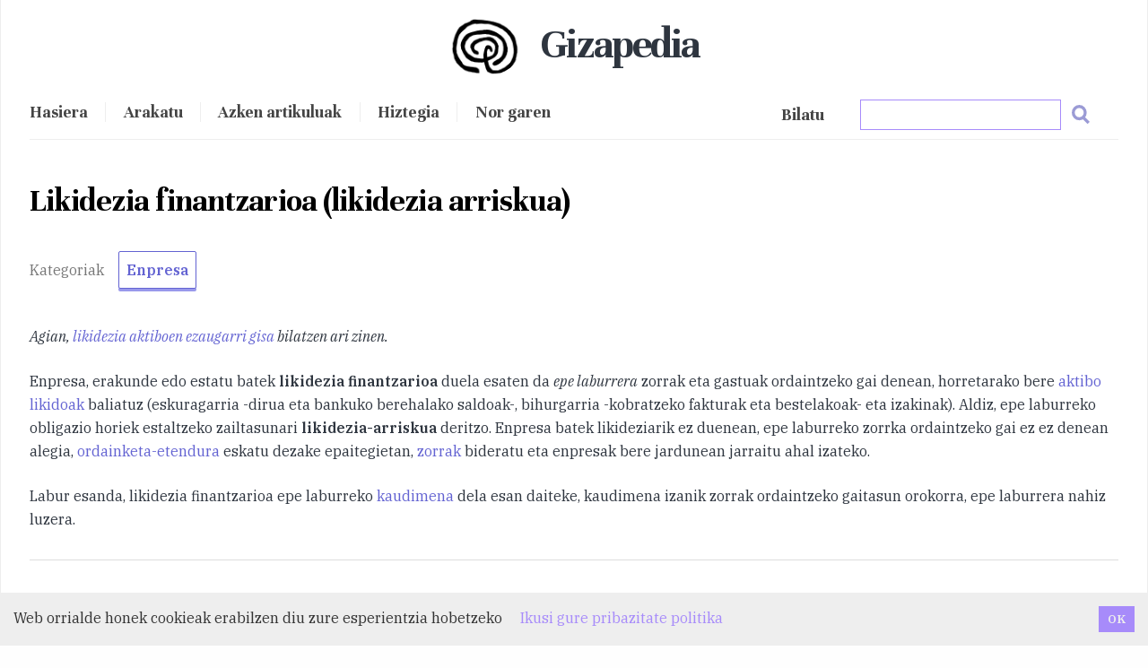

--- FILE ---
content_type: text/html; charset=utf-8
request_url: https://gizapedia.org/likidezia-finantzarioa/
body_size: 11953
content:
<!DOCTYPE html><html lang="en"><head><meta charSet="utf-8"/><meta http-equiv="x-ua-compatible" content="ie=edge"/><meta name="viewport" content="width=device-width, initial-scale=1, shrink-to-fit=no"/><script>
!function(t,e){var o,n,p,r;e.__SV||(window.posthog=e,e._i=[],e.init=function(i,s,a){function g(t,e){var o=e.split(".");2==o.length&&(t=t[o[0]],e=o[1]),t[e]=function(){t.push([e].concat(Array.prototype.slice.call(arguments,0)))}}(p=t.createElement("script")).type="text/javascript",p.async=!0,p.src=s.api_host+"/static/array.js",(r=t.getElementsByTagName("script")[0]).parentNode.insertBefore(p,r);var u=e;for(void 0!==a?u=e[a]=[]:a="posthog",u.people=u.people||[],u.toString=function(t){var e="posthog";return"posthog"!==a&&(e+="."+a),t||(e+=" (stub)"),e},u.people.toString=function(){return u.toString(1)+".people (stub)"},o="capture identify alias people.set people.set_once set_config register register_once unregister opt_out_capturing has_opted_out_capturing opt_in_capturing reset isFeatureEnabled onFeatureFlags getFeatureFlag getFeatureFlagPayload reloadFeatureFlags group updateEarlyAccessFeatureEnrollment getEarlyAccessFeatures getActiveMatchingSurveys getSurveys onSessionId".split(" "),n=0;n<o.length;n++)g(u,o[n]);e._i.push([i,s,a])},e.__SV=1)}(document,window.posthog||[]);
            posthog.init('phc_jJZVfxlELkXbJeTCJyHJavXKxKLfevRSJSFkjC9BaME',{api_host:'https://app.posthog.com'})
          </script><link rel="preconnect" href="https://fonts.googleapis.com"/><link rel="preconnect" href="https://fonts.gstatic.com" crossorigin="true"/><link href="https://fonts.googleapis.com/css2?family=IBM+Plex+Serif:ital,wght@0,400;0,500;0,600;1,400&amp;family=Unna:wght@400;700&amp;display=swap" rel="stylesheet"/><style data-href="/styles.7a0c13f08d306038dc4a.css" data-identity="gatsby-global-css">.inline-gatsby-image-wrapper,.inline-gatsby-image-wrapper span{display:inline-block}

/*! normalize.css v8.0.1 | MIT License | github.com/necolas/normalize.css */main{display:block}h1{font-size:2em;margin:.67em 0}hr{box-sizing:content-box;overflow:visible}pre{font-family:monospace,monospace;font-size:1em}a{background-color:transparent}abbr[title]{border-bottom:none;text-decoration:underline}code,kbd,samp{font-family:monospace,monospace;font-size:1em}img{border-style:none}button,input{overflow:visible}[type=button]::-moz-focus-inner,[type=reset]::-moz-focus-inner,[type=submit]::-moz-focus-inner,button::-moz-focus-inner{border-style:none;padding:0}[type=button]:-moz-focusring,[type=reset]:-moz-focusring,[type=submit]:-moz-focusring,button:-moz-focusring{outline:1px dotted ButtonText}fieldset{padding:.35em .75em .625em}legend{box-sizing:border-box;color:inherit;display:table;max-width:100%;white-space:normal}textarea{overflow:auto}[type=checkbox],[type=radio]{box-sizing:border-box;padding:0}[type=number]::-webkit-inner-spin-button,[type=number]::-webkit-outer-spin-button{height:auto}[type=search]::-webkit-search-decoration{-webkit-appearance:none}details{display:block}[hidden]{display:none}:root{--maxWidth-none:"none";--maxWidth-xs:20rem;--maxWidth-sm:24rem;--maxWidth-md:28rem;--maxWidth-lg:32rem;--maxWidth-xl:36rem;--maxWidth-2xl:42rem;--maxWidth-3xl:48rem;--maxWidth-4xl:56rem;--maxWidth-full:"100%";--maxWidth-wrapper:var(--maxWidth-2xl);--spacing-px:"1px";--spacing-0:0;--spacing-1:0.25rem;--spacing-2:0.5rem;--spacing-3:0.75rem;--spacing-4:1rem;--spacing-5:1.25rem;--spacing-6:1.5rem;--spacing-8:2rem;--spacing-10:2.5rem;--spacing-12:3rem;--spacing-16:4rem;--spacing-20:5rem;--spacing-24:6rem;--spacing-32:8rem;--fontFamily-sans:Montserrat,system-ui,-apple-system,BlinkMacSystemFont,"Segoe UI",Roboto,"Helvetica Neue",Arial,"Noto Sans",sans-serif,"Apple Color Emoji","Segoe UI Emoji","Segoe UI Symbol","Noto Color Emoji";--fontFamily-serif:"Merriweather","Georgia",Cambria,"Times New Roman",Times,serif;--font-body:var(--fontFamily-serif);--font-heading:var(--fontFamily-sans);--fontWeight-normal:400;--fontWeight-medium:500;--fontWeight-semibold:600;--fontWeight-bold:700;--fontWeight-extrabold:800;--fontWeight-black:900;--fontSize-root:16px;--lineHeight-none:1;--lineHeight-tight:1.1;--lineHeight-normal:1.5;--lineHeight-relaxed:1.625;--fontSize-0:0.833rem;--fontSize-1:1rem;--fontSize-2:1.2rem;--fontSize-3:1.44rem;--fontSize-4:1.728rem;--fontSize-5:2.074rem;--fontSize-6:2.488rem;--fontSize-7:2.986rem;--color-primary:#005b99;--color-text:#2e353f;--color-text-light:#4f5969;--color-heading:#1a202c;--color-heading-black:#000;--color-accent:#d1dce5}html{-webkit-font-smoothing:antialiased;-moz-osx-font-smoothing:grayscale;font-size:var(--fontSize-root);line-height:var(--lineHeight-normal)}body{color:var(--color-text);font-family:var(--font-body);font-size:var(--fontSize-1)}footer{padding:4em 0!important;text-align:center}.btn-hero{font-size:1.5em;letter-spacing:-.05em}hr{background:var(--color-accent);border:0;height:1px}h1,h2,h3,h4,h5,h6{font-family:var(--font-heading);letter-spacing:-.025em;line-height:var(--lineHeight-tight);margin-bottom:var(--spacing-6);margin-top:var(--spacing-12)}h2,h3,h4,h5,h6{color:var(--color-heading);font-weight:var(--fontWeight-bold)}h1{color:var(--color-heading-black);font-size:var(--fontSize-6);font-weight:var(--fontWeight-black)}h2{font-size:var(--fontSize-5)}h3{font-size:var(--fontSize-4)}h4{font-size:var(--fontSize-3)}h5{font-size:var(--fontSize-2)}h6{font-size:var(--fontSize-1)}h1>a,h2>a,h3>a,h4>a,h5>a,h6>a{color:inherit;text-decoration:none}p{--baseline-multiplier:0.179;--x-height-multiplier:0.35;line-height:var(--lineHeight-relaxed);margin:var(--spacing-0) var(--spacing-0) var(--spacing-8) var(--spacing-0)}ol,p,ul{padding:var(--spacing-0)}ol,ul{list-style-image:none;list-style-position:outside;margin-bottom:var(--spacing-8);margin-left:var(--spacing-0);margin-right:var(--spacing-0)}ol li,ul li{padding-left:var(--spacing-0)}li>p,ol li,ul li{margin-bottom:calc(var(--spacing-8)/2)}li :last-child{margin-bottom:var(--spacing-0)}li>ul{margin-left:var(--spacing-8);margin-top:calc(var(--spacing-8)/2)}blockquote{border-left:var(--spacing-1) solid var(--color-primary);color:var(--color-text-light);font-size:var(--fontSize-2);font-style:italic;margin-bottom:var(--spacing-8);margin-left:calc(var(--spacing-6)*-1);margin-right:var(--spacing-8);padding:var(--spacing-0) var(--spacing-0) var(--spacing-0) var(--spacing-6)}blockquote>:last-child{margin-bottom:var(--spacing-0)}blockquote>ol,blockquote>ul{list-style-position:inside}table{border-spacing:.25rem;margin-bottom:var(--spacing-8);width:100%}table thead tr th{border-bottom:1px solid var(--color-accent)}a{color:var(--color-primary)}a:focus,a:hover{text-decoration:none}.global-wrapper{margin:var(--spacing-0) auto;max-width:var(--maxWidth-wrapper);padding:var(--spacing-10) var(--spacing-5)}.global-wrapper[data-is-root-path=true] .bio{margin-bottom:var(--spacing-20)}.global-header{margin-bottom:var(--spacing-12)}.main-heading{font-size:var(--fontSize-7);margin:0}.post-list-item{margin-bottom:var(--spacing-8);margin-top:var(--spacing-8)}.post-list-item p{margin-bottom:var(--spacing-0)}.post-list-item h2{color:var(--color-primary);font-size:var(--fontSize-4);margin-bottom:var(--spacing-2);margin-top:var(--spacing-0)}.post-list-item header{margin-bottom:var(--spacing-4)}.header-link-home{font-family:var(--font-heading);font-size:var(--fontSize-2);font-weight:var(--fontWeight-bold);text-decoration:none}.blog-post header h1{margin:var(--spacing-0) var(--spacing-0) var(--spacing-4) var(--spacing-0)}.blog-post header p{font-family:var(--font-heading);font-size:var(--fontSize-2)}.blog-post-nav ul{margin:var(--spacing-0)}.gatsby-highlight{margin-bottom:var(--spacing-8)}*{font-family:"IBM Plex Serif",sans-serif}h1,h2,h3,h4,h5{font-family:Unna,sans-serif;font-weight:700!important;margin-bottom:1em}body{background-color:#fefefe}.container{max-width:960px}.logo{border-radius:50%;margin-left:-10px;padding:10px;width:100px}.logo,.nabigazioa{display:inline}.nabigazioa *{color:#444;font-family:Unna,sans-serif;font-size:1.15rem;font-weight:600}.main-heading{letter-spacing:-.05em;text-align:center}.burger{display:none}.main-heading span{display:inline-block;font-family:Unna,sans-serif;font-weight:700;margin-left:.25em;margin-top:.3em}.azala-kategoriak span{color:#555;font-family:Unna,sans-serif!important;font-size:1.2em;font-weight:400}.btn-giza{border:1px solid #6363d2;border-radius:2px;box-shadow:0 3px 0 #9999eb;color:#6363d2!important;display:inline-block;font-weight:700;margin-bottom:1em;margin-right:1em;padding:.5em;transition:all .15s ease-in}.btn-giza:hover{border:1px solid #8a8af5;color:#8a8af5!important;padding-top:-2px}.bio *{color:#555;text-align:center}.bilaketa{float:right}.menuBilaketa *{z-index:10000}.bilainput:active,.bilainput:focus,.bilainput:hover{background:#fafafa;border-color:#8a8af5;outline:none}.ql-img-inline-formula{display:inline!important;margin:0!important}.ql-left-eqno,.ql-right-eqno{display:none;height:0}.ql-center-displayed-equation{margin:0 1em 1.25em!important}.bilaketa-emaitzak{background:#fff;border:1px solid #eee;box-shadow:0 6px 8px #888478;direction:ltr;left:0;margin:10% 20%;max-height:65vh;max-width:100%;overflow-x:hidden;overflow-y:auto;padding:1em;position:absolute;scrollbar-color:#d4aa70 #e4e4e4;scrollbar-width:thin;top:0;width:60%}.bilaketa-emaitzak::-webkit-scrollbar{width:14px}.bilaketa-emaitzak::-webkit-scrollbar-track{background-color:#e4e4e4;border-radius:100px}.bilaketa-emaitzak::-webkit-scrollbar-thumb{background-color:#8070d4;border:4px solid rgba(0,0,0,.18);border-left:0;border-radius:100px;border-right:0}.arakatu-emaitza{border-bottom:1px solid #ddd}.bilatu{color:#444;font-family:Unna,sans-serif;font-size:1.25rem;font-weight:600;margin-right:2em}.emaitza{background:#fff;border-bottom:1px solid #ddd;display:block}nav{border-bottom:1px solid #eee;padding:1em 0;width:100%}.nabigazioa a{border-left:1px solid #eee;color:#444;font-size:1.05em;padding:0 1em}.nabigazioa a:first-of-type{border-left:none;padding-left:0!important}.menu{display:inline}.adimeta span{border-bottom:1px solid #ddd;display:block;width:100%}.categories span{color:#777;margin-right:1em}.rp4wp-related-posts{background:#fff;border-top:1px solid #ddd;clear:both;margin-top:2em;padding:1em}.rp4wp-related-posts h3{font-size:2em;margin:1em 0}.rp4wp-related-posts a{color:#6363d2!important;font-family:Unna,serif;font-size:1.6em;font-weight:700}.edukia-post{margin:1.5em 0}.edukia-post ul,.kategoria ul{list-style-type:square;margin-left:1em}.edukia-post h2{font-size:2em}.edukia-post h3{font-size:1.75em;margin-bottom:1em}.edukia-post li{margin-bottom:.75em}.edukia a{color:#6363d2}.edukia p{margin-bottom:1.5em}.wp-caption{background:#fafafa;border:1px solid #ddd;float:right;padding:.7em}.edukia-post :not(.wp-caption) img,.wp-caption{margin:.75em 0 .75em .75em}.wp-caption-text{font-size:.9em}.kategoria h2{font-size:1.6em;margin-bottom:1em}.kategoria h3{border-bottom:1px solid #ddd;font-size:1.75em;margin-bottom:.5em}.kategoria ul{-moz-column-count:4;-webkit-column-count:4;column-count:4;-moz-column-gap:20px;-webkit-column-gap:20px;column-gap:20px}.kategoria li{display:block}.kategoria .posts{margin-bottom:3em}main{border-bottom:1px solid #eee;padding-bottom:2em}.artikulua-eskatu,.harpidetu{margin-top:2em;text-align:center}.artikulua-eskatu h3,.harpidetu h3{font-size:1.8em;margin-bottom:.5em;margin-top:.75em}.artikulua-eskatu p,.harpidetu p{display:inline-block;font-size:1.1em;margin:.5em auto;max-width:70%}footer{background-position:50% 25%!important;background-repeat:repeat;box-shadow:0 4px 8px #999;opacity:1;padding:2em 0!important}footer *{color:#444;font-family:Unna,sans-serif;font-size:1.15rem;text-align:left;text-transform:lowercase}footer a{opacity:.8}footer a:hover{opacity:1}footer a{border-bottom:1px solid #5555d4;color:#5555d4}mark{background:#fffad0}.erdaraz .rp4wp-related-posts{display:none}.ikusmira-banner{background:linear-gradient(0deg,hsla(48,46%,89%,.5),hsla(46,30%,92%,.5)),url(/giza-ikusmira.jpg);background-color:#eee;background-size:cover;margin-bottom:1em;padding:4em}.ikusmira-banner h2{font-size:1.9em}.ikusmira-banner p{font-size:1.15em;margin-bottom:0;margin-top:1em;max-width:60%}.ikusmira-banner a{border:1px solid #333;border-radius:4px;color:#333;display:block;margin:1em 0;padding:.5em;text-align:center;width:200px}.ikus-banner{background:linear-gradient(rgba(0,0,0,.35),rgba(0,0,0,.35)),url(https://ikusmira.org/herobook.jpg);background-size:cover!important;margin-top:1.5em;padding:5em 2em;width:100%}.ikus-banner *{color:#fff;font-weight:700;text-shadow:0 0 14px #333}.ikus-banner h2{font-size:1.7em;margin-bottom:1em}.ikus-banner p{font-size:1.15em}.ikus-banner a{border:1px solid #fff;border-radius:4px;color:#fff;display:block;padding:.5em 1em;text-align:center;width:120px}.azala-kategoriak::-webkit-scrollbar{height:7px;width:7px}.azala-kategoriak::-webkit-scrollbar-track{background-clip:content-box;border:1px solid transparent}.azala-kategoriak::-webkit-scrollbar-thumb,.azala-kategoriak::-webkit-scrollbar-thumb:hover{background-color:#6363d2}.azala-kategoriak::-webkit-scrollbar-corner,.azala-kategoriak::-webkit-scrollbar-track{background-color:#d8d8eb}#bilatu-p{border:1px solid #ddd;height:40px;margin-bottom:3em;padding:1em;width:93%}.bilatu-b{float:right;margin-right:2em;margin-top:.75em}.bilatu-b img{width:20px}@media (max-width:50rem){.main-heading{text-align:left}.main-heading span{margin-left:0}.menu{display:none}.menu.menuOpen{display:inline}.nabigazioa{display:block;margin-top:1em;width:100%}.burger{cursor:pointer;display:inline!important;float:right;font-size:1.7em;font-weight:700;position:absolute;right:30px;text-align:right;top:33px}.nabigazioa a{border-left:none;display:block;margin-left:0;margin-right:0;margin-top:2em;padding:0;text-align:center}.edukia{padding:.5em}.artikulua-eskatu{width:100%}.bilaketa{float:none;margin-top:0!important}.bilaketa a{margin:0!important}.emaitza{max-width:100%}.edukia-post :not(.wp-caption) img{display:block!important;float:none!important;margin:0 auto}.edukia-post .wp-caption img{display:block;margin:1em auto;width:90%!important}.bilaketa-emaitzak{margin-left:0;position:relative;width:100%;z-index:99999999}.bilaketa-kategoriak a{margin-right:.5em!important}.bilaketa-kategoriak,.bilaketa-titulua{display:block!important;float:none!important;margin:.5em 0}.bilaketa input{width:90%!important}.menuBilaketa .bilatu-b{margin-top:.25em!important}blockquote{margin-left:var(--spacing-0);padding:var(--spacing-0) var(--spacing-0) var(--spacing-0) var(--spacing-4)}ol,ul{list-style-position:inside}.kategoria ul{-moz-column-count:1;-webkit-column-count:1;column-count:1;-moz-column-gap:20px;-webkit-column-gap:20px;column-gap:20px}.wp-caption{width:100%!important}.ikus-banner{padding:2em 1em}img.norgaren{margin:0!important}.CookieConsent div{margin:5px}.CookieConsent button{margin:0 5px 5px!important}}code[class*=language-],pre[class*=language-]{word-wrap:normal;background:none;color:#000;font-family:Consolas,Monaco,Andale Mono,Ubuntu Mono,monospace;font-size:1em;-webkit-hyphens:none;hyphens:none;line-height:1.5;-moz-tab-size:4;-o-tab-size:4;tab-size:4;text-align:left;text-shadow:0 1px #fff;white-space:pre;word-break:normal;word-spacing:normal}code[class*=language-] ::-moz-selection,code[class*=language-]::-moz-selection,pre[class*=language-] ::-moz-selection,pre[class*=language-]::-moz-selection{background:#b3d4fc;text-shadow:none}code[class*=language-] ::selection,code[class*=language-]::selection,pre[class*=language-] ::selection,pre[class*=language-]::selection{background:#b3d4fc;text-shadow:none}@media print{code[class*=language-],pre[class*=language-]{text-shadow:none}}pre[class*=language-]{margin:.5em 0;overflow:auto;padding:1em}:not(pre)>code[class*=language-],pre[class*=language-]{background:#f5f2f0}:not(pre)>code[class*=language-]{border-radius:.3em;padding:.1em;white-space:normal}.token.cdata,.token.comment,.token.doctype,.token.prolog{color:#708090}.token.punctuation{color:#999}.token.namespace{opacity:.7}.token.boolean,.token.constant,.token.deleted,.token.number,.token.property,.token.symbol,.token.tag{color:#905}.token.attr-name,.token.builtin,.token.char,.token.inserted,.token.selector,.token.string{color:#690}.language-css .token.string,.style .token.string,.token.entity,.token.operator,.token.url{background:hsla(0,0%,100%,.5);color:#9a6e3a}.token.atrule,.token.attr-value,.token.keyword{color:#07a}.token.class-name,.token.function{color:#dd4a68}.token.important,.token.regex,.token.variable{color:#e90}.token.bold,.token.important{font-weight:700}.token.italic{font-style:italic}.token.entity{cursor:help}

/* ! tailwindcss v2.2.19 | MIT License | https://tailwindcss.com */

/*! modern-normalize v1.1.0 | MIT License | https://github.com/sindresorhus/modern-normalize */html{-webkit-text-size-adjust:100%;line-height:1.15;-moz-tab-size:4;-o-tab-size:4;tab-size:4}body{font-family:system-ui,-apple-system,Segoe UI,Roboto,Helvetica,Arial,sans-serif,Apple Color Emoji,Segoe UI Emoji;margin:0}hr{color:inherit;height:0}abbr[title]{-webkit-text-decoration:underline dotted;text-decoration:underline dotted}b,strong{font-weight:bolder}code,kbd,pre,samp{font-family:ui-monospace,SFMono-Regular,Consolas,Liberation Mono,Menlo,monospace;font-size:1em}small{font-size:80%}sub,sup{font-size:75%;line-height:0;position:relative;vertical-align:baseline}sub{bottom:-.25em}sup{top:-.5em}table{border-color:inherit;text-indent:0}button,input,optgroup,select,textarea{font-family:inherit;font-size:100%;line-height:1.15;margin:0}button,select{text-transform:none}[type=button],[type=reset],[type=submit],button{-webkit-appearance:button}::-moz-focus-inner{border-style:none;padding:0}legend{padding:0}progress{vertical-align:baseline}::-webkit-inner-spin-button,::-webkit-outer-spin-button{height:auto}[type=search]{-webkit-appearance:textfield;outline-offset:-2px}::-webkit-search-decoration{-webkit-appearance:none}::-webkit-file-upload-button{-webkit-appearance:button;font:inherit}summary{display:list-item}blockquote,dd,dl,figure,h1,h2,h3,h4,h5,h6,hr,p,pre{margin:0}button{background-color:transparent;background-image:none}fieldset,ol,ul{margin:0;padding:0}ol,ul{list-style:none}html{font-family:ui-sans-serif,system-ui,-apple-system,BlinkMacSystemFont,Segoe UI,Roboto,Helvetica Neue,Arial,Noto Sans,sans-serif,Apple Color Emoji,Segoe UI Emoji,Segoe UI Symbol,Noto Color Emoji;line-height:1.5}body{font-family:inherit;line-height:inherit}*,:after,:before{border:0 solid;box-sizing:border-box}hr{border-top-width:1px}img{border-style:solid}textarea{resize:vertical}input::-moz-placeholder,textarea::-moz-placeholder{color:#9ca3af;opacity:1}input::placeholder,textarea::placeholder{color:#9ca3af;opacity:1}button{cursor:pointer}table{border-collapse:collapse}h1,h2,h3,h4,h5,h6{font-size:inherit;font-weight:inherit}a{color:inherit;text-decoration:inherit}button,input,optgroup,select,textarea{color:inherit;line-height:inherit;padding:0}code,kbd,pre,samp{font-family:ui-monospace,SFMono-Regular,Menlo,Monaco,Consolas,Liberation Mono,Courier New,monospace}audio,canvas,embed,iframe,img,object,svg,video{display:block;vertical-align:middle}img,video{height:auto;max-width:100%}*,:after,:before{--tw-border-opacity:1;border-color:rgba(229,231,235,var(--tw-border-opacity))}.container{width:100%}@media (min-width:640px){.container{max-width:640px}}@media (min-width:768px){.container{max-width:768px}}@media (min-width:1024px){.container{max-width:1024px}}@media (min-width:1280px){.container{max-width:1280px}}@media (min-width:1536px){.container{max-width:1536px}}.isolate{isolation:isolate}.mx-auto{margin-left:auto;margin-right:auto}.my-1{margin-bottom:.25rem;margin-top:.25rem}.my-2{margin-bottom:.5rem;margin-top:.5rem}.my-3{margin-bottom:.75rem;margin-top:.75rem}.my-4{margin-bottom:1rem;margin-top:1rem}.my-5{margin-bottom:1.25rem;margin-top:1.25rem}.mt-2{margin-top:.5rem}.mb-5{margin-bottom:1.25rem}.block{display:block}.inline-block{display:inline-block}.table{display:table}.grid{display:grid}.contents{display:contents}.w-4\/5{width:80%}.w-full{width:100%}@keyframes spin{to{transform:rotate(1turn)}}@keyframes ping{75%,to{opacity:0;transform:scale(2)}}@keyframes pulse{50%{opacity:.5}}@keyframes bounce{0%,to{animation-timing-function:cubic-bezier(.8,0,1,1);transform:translateY(-25%)}50%{animation-timing-function:cubic-bezier(0,0,.2,1);transform:none}}.grid-cols-1{grid-template-columns:repeat(1,minmax(0,1fr))}.gap-2{gap:.5rem}.gap-4{gap:1rem}.rounded-full{border-radius:9999px}.border{border-width:1px}.border-purple-400{--tw-border-opacity:1;border-color:rgba(167,139,250,var(--tw-border-opacity))}.bg-white{--tw-bg-opacity:1;background-color:rgba(255,255,255,var(--tw-bg-opacity))}.bg-purple-400{--tw-bg-opacity:1;background-color:rgba(167,139,250,var(--tw-bg-opacity))}.object-center{-o-object-position:center;object-position:center}.p-0{padding:0}.p-1{padding:.25rem}.p-2{padding:.5rem}.p-5{padding:1.25rem}.px-4{padding-left:1rem;padding-right:1rem}.px-5{padding-left:1.25rem;padding-right:1.25rem}.px-10{padding-left:2.5rem;padding-right:2.5rem}.py-1{padding-bottom:.25rem;padding-top:.25rem}.py-2{padding-bottom:.5rem;padding-top:.5rem}.py-4{padding-bottom:1rem;padding-top:1rem}.pr-2{padding-right:.5rem}.text-center{text-align:center}.text-sm{font-size:.875rem;line-height:1.25rem}.text-2xl{font-size:1.5rem;line-height:2rem}.text-4xl{font-size:2.25rem;line-height:2.5rem}.font-normal{font-weight:400}.font-bold{font-weight:700}.uppercase{text-transform:uppercase}.lowercase{text-transform:lowercase}.italic{font-style:italic}.text-white{--tw-text-opacity:1;color:rgba(255,255,255,var(--tw-text-opacity))}.text-gray-700{--tw-text-opacity:1;color:rgba(55,65,81,var(--tw-text-opacity))}*,:after,:before{--tw-shadow:0 0 #0000;--tw-ring-inset:var(--tw-empty,/*!*/ /*!*/);--tw-ring-offset-width:0px;--tw-ring-offset-color:#fff;--tw-ring-color:rgba(59,130,246,.5);--tw-ring-offset-shadow:0 0 #0000;--tw-ring-shadow:0 0 #0000}.filter{--tw-blur:var(--tw-empty,/*!*/ /*!*/);--tw-brightness:var(--tw-empty,/*!*/ /*!*/);--tw-contrast:var(--tw-empty,/*!*/ /*!*/);--tw-grayscale:var(--tw-empty,/*!*/ /*!*/);--tw-hue-rotate:var(--tw-empty,/*!*/ /*!*/);--tw-invert:var(--tw-empty,/*!*/ /*!*/);--tw-saturate:var(--tw-empty,/*!*/ /*!*/);--tw-sepia:var(--tw-empty,/*!*/ /*!*/);--tw-drop-shadow:var(--tw-empty,/*!*/ /*!*/);filter:var(--tw-blur) var(--tw-brightness) var(--tw-contrast) var(--tw-grayscale) var(--tw-hue-rotate) var(--tw-invert) var(--tw-saturate) var(--tw-sepia) var(--tw-drop-shadow)}@media (min-width:768px){.md\:my-10{margin-bottom:2.5rem;margin-top:2.5rem}.md\:w-1\/2{width:50%}.md\:w-1\/4{width:25%}.md\:w-2\/5{width:40%}.md\:grid-cols-2{grid-template-columns:repeat(2,minmax(0,1fr))}.md\:grid-cols-3{grid-template-columns:repeat(3,minmax(0,1fr))}.md\:grid-cols-4{grid-template-columns:repeat(4,minmax(0,1fr))}.md\:p-1{padding:.25rem}}</style><meta name="generator" content="Gatsby 3.15.0"/><style>.gatsby-image-wrapper{position:relative;overflow:hidden}.gatsby-image-wrapper picture.object-fit-polyfill{position:static!important}.gatsby-image-wrapper img{bottom:0;height:100%;left:0;margin:0;max-width:none;padding:0;position:absolute;right:0;top:0;width:100%;object-fit:cover}.gatsby-image-wrapper [data-main-image]{opacity:0;transform:translateZ(0);transition:opacity .25s linear;will-change:opacity}.gatsby-image-wrapper-constrained{display:inline-block;vertical-align:top}</style><noscript><style>.gatsby-image-wrapper noscript [data-main-image]{opacity:1!important}.gatsby-image-wrapper [data-placeholder-image]{opacity:0!important}</style></noscript><script type="module">const e="undefined"!=typeof HTMLImageElement&&"loading"in HTMLImageElement.prototype;e&&document.body.addEventListener("load",(function(e){if(void 0===e.target.dataset.mainImage)return;if(void 0===e.target.dataset.gatsbyImageSsr)return;const t=e.target;let a=null,n=t;for(;null===a&&n;)void 0!==n.parentNode.dataset.gatsbyImageWrapper&&(a=n.parentNode),n=n.parentNode;const o=a.querySelector("[data-placeholder-image]"),r=new Image;r.src=t.currentSrc,r.decode().catch((()=>{})).then((()=>{t.style.opacity=1,o&&(o.style.opacity=0,o.style.transition="opacity 500ms linear")}))}),!0);</script><link rel="alternate" type="application/rss+xml" href="/rss.xml"/><link rel="icon" href="/favicon-32x32.png?v=4a9773549091c227cd2eb82ccd9c5e3a" type="image/png"/><link rel="manifest" href="/manifest.webmanifest" crossorigin="anonymous"/><link rel="apple-touch-icon" sizes="48x48" href="/icons/icon-48x48.png?v=4a9773549091c227cd2eb82ccd9c5e3a"/><link rel="apple-touch-icon" sizes="72x72" href="/icons/icon-72x72.png?v=4a9773549091c227cd2eb82ccd9c5e3a"/><link rel="apple-touch-icon" sizes="96x96" href="/icons/icon-96x96.png?v=4a9773549091c227cd2eb82ccd9c5e3a"/><link rel="apple-touch-icon" sizes="144x144" href="/icons/icon-144x144.png?v=4a9773549091c227cd2eb82ccd9c5e3a"/><link rel="apple-touch-icon" sizes="192x192" href="/icons/icon-192x192.png?v=4a9773549091c227cd2eb82ccd9c5e3a"/><link rel="apple-touch-icon" sizes="256x256" href="/icons/icon-256x256.png?v=4a9773549091c227cd2eb82ccd9c5e3a"/><link rel="apple-touch-icon" sizes="384x384" href="/icons/icon-384x384.png?v=4a9773549091c227cd2eb82ccd9c5e3a"/><link rel="apple-touch-icon" sizes="512x512" href="/icons/icon-512x512.png?v=4a9773549091c227cd2eb82ccd9c5e3a"/><link rel="sitemap" type="application/xml" href="/sitemap/sitemap-index.xml"/><title data-react-helmet="true">Likidezia finantzarioa (likidezia arriskua) | Gizapedia</title><meta data-react-helmet="true" name="description" content="Agian, likidezia aktiboen ezaugarri gisa bilatzen ari zinen. 
Enpresa, erakunde edo estatu batek likidezia finantzarioa duela esaten da epe laburrera zorrak eta gastuak ordaintzeko gai denean, horretarako bere aktibo likidoak baliatuz (eskuragarria -dirua eta bankuko berehalako saldoak-, bihurgarria -kobratzeko fakturak eta bestelakoak- eta izakinak). Aldiz, epe laburreko obligazio horiek estaltzeko zailtasunari likidezia-arriskua deritzo. Enpresa batek likideziarik ez duenean, epe laburreko zorrka ordaintzeko gai ez ez denean alegia, ordainketa-etendura eskatu dezake epaitegietan, zorrak bideratu eta enpresak bere jardunean jarraitu ahal izateko.
Labur esanda, likidezia finantzarioa epe laburreko kaudimena dela esan daiteke, kaudimena izanik zorrak ordaintzeko gaitasun orokorra, epe laburrera nahiz luzera.

Loturiko artikuluak


KredituaKredituak, kreditu-kontuak, kreditu-lerroak, kreditu-polizak edo kredituko kontu korronteak ere deituak,  gehienezko diru-kopuru bat kreditu-hartzaile baten eskura jartzen diren finantza-eragiketak dira, hartzaileak kopuru horretatik nahi duen dirua erabil dezan. Orokorrean,&amp;hellip;


Aktibo toxikoaEkonomian, aktibo toxikoa arrisku handiko aktiboak dira, kontabilitatean erregistraturik duten balioa berreskuratzen zailak diren zentzuan, merkatuko balioa askoz ere txikiagoa delako, eta beraz likidezia oso eskasa dutenak. 2008ko&amp;hellip;


Likidezia (aktibo likidoak)Agian likidezia finantzarioa bilatzen ari zinen. Likidezia ondasun batek berehalakoan edo oso epe laburrera diru bihurtzeko duen ahalmena da. Berehala eskudirutan bihurtu daitezkeen ondasunak aktibo likidoak direla esaten&amp;hellip;


"/><meta data-react-helmet="true" property="og:title" content="Likidezia finantzarioa (likidezia arriskua)"/><meta data-react-helmet="true" property="og:description" content="Agian, likidezia aktiboen ezaugarri gisa bilatzen ari zinen. 
Enpresa, erakunde edo estatu batek likidezia finantzarioa duela esaten da epe laburrera zorrak eta gastuak ordaintzeko gai denean, horretarako bere aktibo likidoak baliatuz (eskuragarria -dirua eta bankuko berehalako saldoak-, bihurgarria -kobratzeko fakturak eta bestelakoak- eta izakinak). Aldiz, epe laburreko obligazio horiek estaltzeko zailtasunari likidezia-arriskua deritzo. Enpresa batek likideziarik ez duenean, epe laburreko zorrka ordaintzeko gai ez ez denean alegia, ordainketa-etendura eskatu dezake epaitegietan, zorrak bideratu eta enpresak bere jardunean jarraitu ahal izateko.
Labur esanda, likidezia finantzarioa epe laburreko kaudimena dela esan daiteke, kaudimena izanik zorrak ordaintzeko gaitasun orokorra, epe laburrera nahiz luzera.

Loturiko artikuluak


KredituaKredituak, kreditu-kontuak, kreditu-lerroak, kreditu-polizak edo kredituko kontu korronteak ere deituak,  gehienezko diru-kopuru bat kreditu-hartzaile baten eskura jartzen diren finantza-eragiketak dira, hartzaileak kopuru horretatik nahi duen dirua erabil dezan. Orokorrean,&amp;hellip;


Aktibo toxikoaEkonomian, aktibo toxikoa arrisku handiko aktiboak dira, kontabilitatean erregistraturik duten balioa berreskuratzen zailak diren zentzuan, merkatuko balioa askoz ere txikiagoa delako, eta beraz likidezia oso eskasa dutenak. 2008ko&amp;hellip;


Likidezia (aktibo likidoak)Agian likidezia finantzarioa bilatzen ari zinen. Likidezia ondasun batek berehalakoan edo oso epe laburrera diru bihurtzeko duen ahalmena da. Berehala eskudirutan bihurtu daitezkeen ondasunak aktibo likidoak direla esaten&amp;hellip;


"/><meta data-react-helmet="true" property="og:type" content="website"/><meta data-react-helmet="true" name="twitter:card" content="summary"/><meta data-react-helmet="true" name="twitter:creator" content="gizapedia_eu"/><meta data-react-helmet="true" name="twitter:title" content="Likidezia finantzarioa (likidezia arriskua)"/><meta data-react-helmet="true" name="twitter:description" content="Agian, likidezia aktiboen ezaugarri gisa bilatzen ari zinen. 
Enpresa, erakunde edo estatu batek likidezia finantzarioa duela esaten da epe laburrera zorrak eta gastuak ordaintzeko gai denean, horretarako bere aktibo likidoak baliatuz (eskuragarria -dirua eta bankuko berehalako saldoak-, bihurgarria -kobratzeko fakturak eta bestelakoak- eta izakinak). Aldiz, epe laburreko obligazio horiek estaltzeko zailtasunari likidezia-arriskua deritzo. Enpresa batek likideziarik ez duenean, epe laburreko zorrka ordaintzeko gai ez ez denean alegia, ordainketa-etendura eskatu dezake epaitegietan, zorrak bideratu eta enpresak bere jardunean jarraitu ahal izateko.
Labur esanda, likidezia finantzarioa epe laburreko kaudimena dela esan daiteke, kaudimena izanik zorrak ordaintzeko gaitasun orokorra, epe laburrera nahiz luzera.

Loturiko artikuluak


KredituaKredituak, kreditu-kontuak, kreditu-lerroak, kreditu-polizak edo kredituko kontu korronteak ere deituak,  gehienezko diru-kopuru bat kreditu-hartzaile baten eskura jartzen diren finantza-eragiketak dira, hartzaileak kopuru horretatik nahi duen dirua erabil dezan. Orokorrean,&amp;hellip;


Aktibo toxikoaEkonomian, aktibo toxikoa arrisku handiko aktiboak dira, kontabilitatean erregistraturik duten balioa berreskuratzen zailak diren zentzuan, merkatuko balioa askoz ere txikiagoa delako, eta beraz likidezia oso eskasa dutenak. 2008ko&amp;hellip;


Likidezia (aktibo likidoak)Agian likidezia finantzarioa bilatzen ari zinen. Likidezia ondasun batek berehalakoan edo oso epe laburrera diru bihurtzeko duen ahalmena da. Berehala eskudirutan bihurtu daitezkeen ondasunak aktibo likidoak direla esaten&amp;hellip;


"/><link as="script" rel="preload" href="/webpack-runtime-d004cba41ac8dce19758.js"/><link as="script" rel="preload" href="/framework-d9aa49d9654a57a5d41b.js"/><link as="script" rel="preload" href="/c0d53ec4-bbde181ff6a980c7b097.js"/><link as="script" rel="preload" href="/app-6fece98c4e227b1cec1d.js"/><link as="script" rel="preload" href="/commons-e00ba2034afc9a414730.js"/><link as="script" rel="preload" href="/ccc47c665ab492f43f2897f38ef6b4e1f03fa73c-18e06425b993220dfeeb.js"/><link as="script" rel="preload" href="/component---src-templates-blog-post-js-6f7162898b1ffce4ca01.js"/><link as="fetch" rel="preload" href="/page-data/likidezia-finantzarioa/page-data.json" crossorigin="anonymous"/><link as="fetch" rel="preload" href="/page-data/sq/d/2841359383.json" crossorigin="anonymous"/><link as="fetch" rel="preload" href="/page-data/app-data.json" crossorigin="anonymous"/></head><body><div id="___gatsby"><div style="outline:none" tabindex="-1" id="gatsby-focus-wrapper"><div class="dena" style="background-image:url(/static/so-white-c00e443505e8be1ad7d989a1e1f82c4f.png);background-repeat:repeat"><div class="container mx-auto" style="background:#fff;padding:0 2em;border-left:1px solid #eee;border-right:1px solid #eee;border-bottom:1px solid #eee;padding-bottom:3em"><header class="global-header"><div class="main-heading"><a href="/"><img src="/static/gizapedia_logo-fd4ef4cca898a9e3206708bd0ef6d042.jpg" class="logo"/><span>Gizapedia</span></a></div><nav><div class="nabigazioa"><div class="burger">☰</div><div class="menu"><a href="/">Hasiera</a><a href="/arakatu">Arakatu</a><a href="/azken-artikuluak">Azken artikuluak</a><a href="https://hiztegia.gizapedia.org">Hiztegia</a><a href="/nor-garen">Nor garen</a></div></div><div class="bilaketa"><div style="z-index:1500" class="menuBilaketa"><span class="bilatu" style="color:#444">Bilatu</span><input type="text" class="bilainput p-1 border border-purple-400" value=""/><a style="margin-top:0.4em;margin-left:0.75em" class="bilatu-b" href="/bilatu#?query="><img src="[data-uri]"/></a></div></div></nav></header><main class="edukia"><div><h1 style="font-size:2.3em;font-weight:700;margin-bottom:1em">Likidezia finantzarioa (likidezia arriskua)</h1><hr/><div class="categories" style="text-align:left"><span>Kategoriak</span><a class="btn-giza" href="/kategoria/enpresa">Enpresa</a></div><div class="edukia-post"><p><em>Agian, <a href="/likidezia/">likidezia aktiboen ezaugarri gisa</a> bilatzen ari zinen. </em></p>
<p>Enpresa, erakunde edo estatu batek <strong>likidezia</strong> <strong>finantzarioa </strong>duela esaten da <em>epe laburrera</em> zorrak eta gastuak ordaintzeko gai denean, horretarako bere <a href="/likidezia/">aktibo likidoak</a> baliatuz (eskuragarria -dirua eta bankuko berehalako saldoak-, bihurgarria -kobratzeko fakturak eta bestelakoak- eta izakinak). Aldiz, epe laburreko obligazio horiek estaltzeko zailtasunari<strong> likidezia-arriskua</strong> deritzo. Enpresa batek likideziarik ez duenean, epe laburreko zorrka ordaintzeko gai ez ez denean alegia, <a href="/ordainketa-etendura/">ordainketa-etendura</a> eskatu dezake epaitegietan, <a href="/zorrak-zor-definizioa-zer-da/">zorrak</a> bideratu eta enpresak bere jardunean jarraitu ahal izateko.</p>
<p>Labur esanda, likidezia finantzarioa epe laburreko <a href="/kaudimena/">kaudimena</a> dela esan daiteke, kaudimena izanik zorrak ordaintzeko gaitasun orokorra, epe laburrera nahiz luzera.</p>
<div class='rp4wp-related-posts'>
<h3>Loturiko artikuluak</h3>
<ul>
<li><div class='rp4wp-related-post-content'>
<a href='/kreditu-lerroa/'>Kreditua</a><p>Kredituak, kreditu-kontuak, kreditu-lerroak, kreditu-polizak edo kredituko kontu korronteak ere deituak,  gehienezko diru-kopuru bat kreditu-hartzaile baten eskura jartzen diren finantza-eragiketak dira, hartzaileak kopuru horretatik nahi duen dirua erabil dezan. Orokorrean,&hellip;</p></div>
</li>
<li><div class='rp4wp-related-post-content'>
<a href='/aktibo-toxikoa/'>Aktibo toxikoa</a><p>Ekonomian, aktibo toxikoa arrisku handiko aktiboak dira, kontabilitatean erregistraturik duten balioa berreskuratzen zailak diren zentzuan, merkatuko balioa askoz ere txikiagoa delako, eta beraz likidezia oso eskasa dutenak. 2008ko&hellip;</p></div>
</li>
<li><div class='rp4wp-related-post-content'>
<a href='/likidezia/'>Likidezia (aktibo likidoak)</a><p>Agian likidezia finantzarioa bilatzen ari zinen. Likidezia ondasun batek berehalakoan edo oso epe laburrera diru bihurtzeko duen ahalmena da. Berehala eskudirutan bihurtu daitezkeen ondasunak aktibo likidoak direla esaten&hellip;</p></div>
</li>
</ul>
</div></div><span class="text text-gray-700 font-bold">196<!-- --> hitz</span></div></main><div class="grid grid-cols-1 md:grid-cols-2 gap-4"><div class="artikulua-eskatu"><img src="/static/esku1-d529e51cc99de13f2aa900c88e690cce.png" class="w-4/5 md:w-2/5 p-2 md:p-1 mx-auto rounded-full"/><h3>Artikulu bat eskatu</h3><p>Erabili ezazu galdetegi hau artikulu eskaera bat bidaltzeko. Lehenbailehen osatzen saiatuko gara.</p><form style="margin-bottom:3rem" email="info@gizapedia.org" action="https://airform.io/info@gizapedia.org" method="post"><input type="text" name="email" class="px-4 py-2 my-2  border border-purple-400 md:w-2/5 w-full text-center" placeholder="Email helbidea"/><br/><input type="text" name="message" class="px-4 py-2 my-2  border border-purple-400 md:w-2/5 w-full text-center" placeholder="Artikulu eskaera"/><br/><button class="btn-hero px-5 py-2 bg-purple-400 font-bold text-white lowercase rounded-full ">Eskaera egin</button></form></div><div class="harpidetu"><img src="/static/harp1-b2f324ec93cf31e2b515dcd5217fe129.png" class="w-4/5 md:w-2/5 p-2 md:p-1 mx-auto rounded-full"/><h3>Harpidetu zaitez</h3><p>Gure azken edukien berri jaso nahi baduzu zure email helbidean, egin zaitez harpidedun hurrengo galdetegi hontan.</p><form style="margin-bottom:3rem" email="info@gizapedia.org" action="https://airform.io/info@gizapedia.org" method="post"><input type="text" name="email" class="px-4 py-2 my-2  border border-purple-400 md:w-2/5 w-full text-center" placeholder="Email helbidea"/><br/><br/><button class="btn-hero px-5 py-2 bg-purple-400 font-bold text-white lowercase rounded-full ">Harpidetu</button></form></div></div><footer style="background:#ebe7df;background-image:url(/static/lauburu-0d6410e56c5330adfc30216568a46449.png);border:3px solid #eee;padding:7em 1em"><div class="grid grid-cols-1 gap-4 md:grid-cols-4"><div class="navfooter p-1"><ul style="text-align:left;margin-left:1em"><li><a href="/">Hasiera</a></li><li><a href="/arakatu">arakatu</a></li><li><a href="/azken-artikuluak">Azken artikuluak</a></li><li><a href="https://biltegia.gizapedia.org">Hiztegia</a></li><li><a href="/nor-garen">Nor garen</a></li><li class="text-sm mt-2">Web honetako egileek edukien eskubide guztiak atxikitzen dituzte. <br/>  Copyright <!-- -->2026<!-- -->,<!-- --> <a href="https://hirusta.io" class="text-sm">Hirustaren eskutik</a></li></ul></div><div class="p-1"><ul style="text-align:left;margin-left:1em"><a rel="me" href="https://mastodon.eus/@nko" style="display:none">Mastodon</a></ul></div><div class="p-0"></div><div class="p-1"><img class="md:my-10 mx-auto" src="/static/gizapedia_logo_inverse-2e2380c435e67df920f9afe9a14223c6.png" width="200"/></div></div></footer> </div></div></div><div id="gatsby-announcer" style="position:absolute;top:0;width:1px;height:1px;padding:0;overflow:hidden;clip:rect(0, 0, 0, 0);white-space:nowrap;border:0" aria-live="assertive" aria-atomic="true"></div></div><script id="gatsby-script-loader">/*<![CDATA[*/window.pagePath="/likidezia-finantzarioa";/*]]>*/</script><script id="gatsby-chunk-mapping">/*<![CDATA[*/window.___chunkMapping={"polyfill":["/polyfill-01a30199695ada3c5882.js"],"app":["/app-6fece98c4e227b1cec1d.js"],"component---src-pages-404-js":["/component---src-pages-404-js-8361413a4970533f0f02.js"],"component---src-pages-arakatu-js":["/component---src-pages-arakatu-js-f8791de5348c1de5aa65.js"],"component---src-pages-azken-artikuluak-js":["/component---src-pages-azken-artikuluak-js-ab5fbcabf1386b03fa6e.js"],"component---src-pages-bilatu-js":["/component---src-pages-bilatu-js-ae5a49fc13a4d858fd7b.js"],"component---src-pages-hiztegia-js":["/component---src-pages-hiztegia-js-ddc4a175c9b6af250b55.js"],"component---src-pages-index-js":["/component---src-pages-index-js-79b8303acaac238463e6.js"],"component---src-pages-nor-garen-js":["/component---src-pages-nor-garen-js-92ad0ebaf1811b3eeb5f.js"],"component---src-pages-privacy-js":["/component---src-pages-privacy-js-d23e94316ff852c40ee0.js"],"component---src-templates-blog-post-js":["/component---src-templates-blog-post-js-6f7162898b1ffce4ca01.js"],"component---src-templates-kategoria-js":["/component---src-templates-kategoria-js-7816003df52017c1b371.js"]};/*]]>*/</script><script src="/polyfill-01a30199695ada3c5882.js" nomodule=""></script><script src="/component---src-templates-blog-post-js-6f7162898b1ffce4ca01.js" async=""></script><script src="/ccc47c665ab492f43f2897f38ef6b4e1f03fa73c-18e06425b993220dfeeb.js" async=""></script><script src="/commons-e00ba2034afc9a414730.js" async=""></script><script src="/app-6fece98c4e227b1cec1d.js" async=""></script><script src="/c0d53ec4-bbde181ff6a980c7b097.js" async=""></script><script src="/framework-d9aa49d9654a57a5d41b.js" async=""></script><script src="/webpack-runtime-d004cba41ac8dce19758.js" async=""></script><script defer src="https://static.cloudflareinsights.com/beacon.min.js/vcd15cbe7772f49c399c6a5babf22c1241717689176015" integrity="sha512-ZpsOmlRQV6y907TI0dKBHq9Md29nnaEIPlkf84rnaERnq6zvWvPUqr2ft8M1aS28oN72PdrCzSjY4U6VaAw1EQ==" data-cf-beacon='{"version":"2024.11.0","token":"8294334f62d64218bfec97e4a836f926","r":1,"server_timing":{"name":{"cfCacheStatus":true,"cfEdge":true,"cfExtPri":true,"cfL4":true,"cfOrigin":true,"cfSpeedBrain":true},"location_startswith":null}}' crossorigin="anonymous"></script>
</body></html>